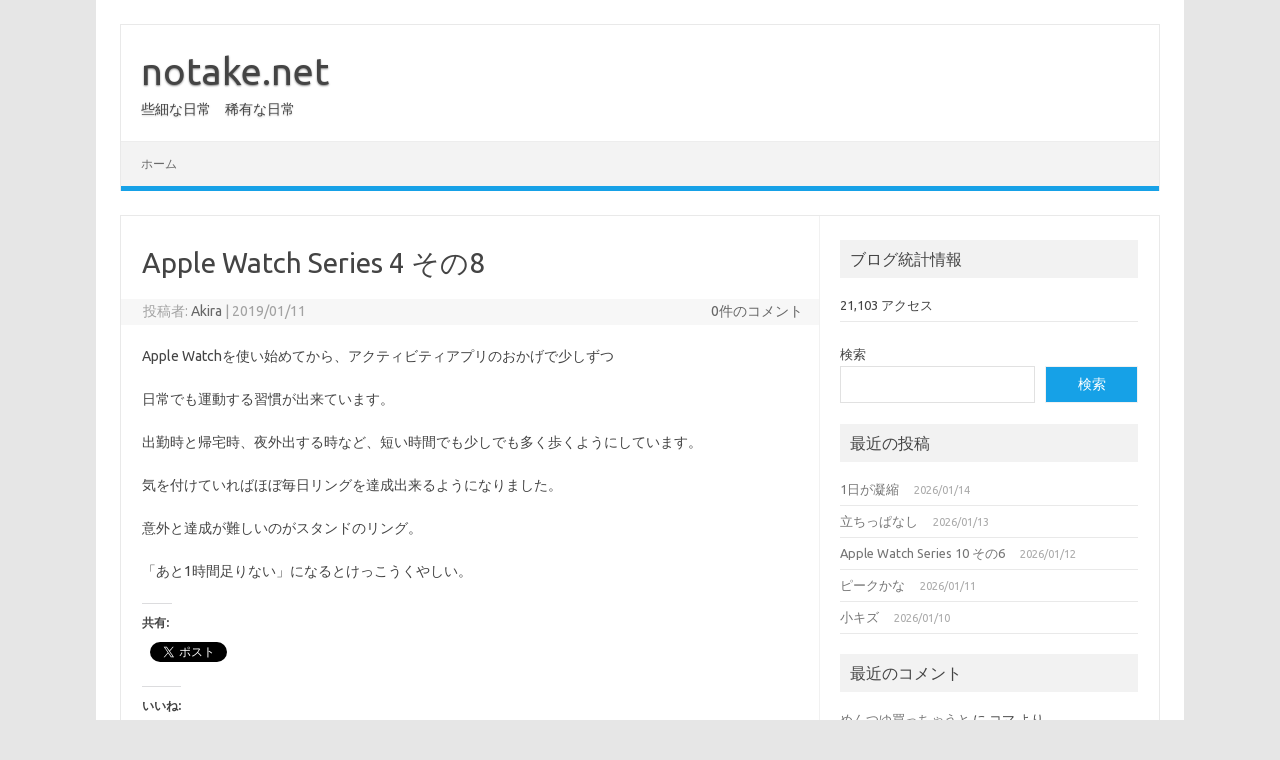

--- FILE ---
content_type: text/html; charset=UTF-8
request_url: https://notake.net/2019/01/7670/
body_size: 17251
content:
<!DOCTYPE html>
<!--[if IE 7]>
<html class="ie ie7" lang="ja">
<![endif]-->
<!--[if IE 8]>
<html class="ie ie8" lang="ja">
<![endif]-->
<!--[if !(IE 7) | !(IE 8)  ]><!-->
<html lang="ja">
<!--<![endif]-->
<head>
<meta charset="UTF-8">
<meta name="viewport" content="width=device-width, initial-scale=1">
<link rel="profile" href="https://gmpg.org/xfn/11">
<link rel="pingback" href="https://notake.net/wordpress/xmlrpc.php" />
<!--[if lt IE 9]>
<script data-jetpack-boost="ignore" src="https://notake.net/wordpress/wp-content/themes/iconic-one/js/html5.js" type="text/javascript"></script>
<![endif]-->
<style id="jetpack-boost-critical-css">@media all{#jp-relatedposts{display:none;padding-top:1em;margin:1em 0;position:relative;clear:both}.jp-relatedposts:after{content:"";display:block;clear:both}#jp-relatedposts h3.jp-relatedposts-headline{margin:0 0 1em 0;display:inline-block;float:left;font-size:9pt;font-weight:700;font-family:inherit}#jp-relatedposts h3.jp-relatedposts-headline em:before{content:"";display:block;width:100%;min-width:30px;border-top:1px solid #dcdcde;border-top:1px solid rgb(0 0 0/.2);margin-bottom:1em}#jp-relatedposts h3.jp-relatedposts-headline em{font-style:normal;font-weight:700}a,article,aside,body,caption,div,em,footer,form,h1,h3,header,html,iframe,label,li,nav,p,small,span,strong,table,tbody,td,th,thead,tr,ul{margin:0;padding:0;border:0;font-size:100%;vertical-align:baseline}body{line-height:1}ul{list-style:none}table{border-collapse:collapse;border-spacing:0}caption,td,th{font-weight:400;text-align:left}h1,h3{clear:both}html{overflow-y:scroll;font-size:100%;-webkit-text-size-adjust:100%;-ms-text-size-adjust:100%}article,aside,footer,header,nav{display:block}.io-title-description{display:inline-block;padding:20px;float:none}.io-title-description a{font-size:38px;font-weight:400;text-decoration:none;color:#444;line-height:1.4;text-shadow:.1px 1px 2px #888}.io-title-description .site-description{font-weight:400;line-height:1.7;font-size:14px;text-shadow:.1px 1px 2px #ccc}small{font-size:smaller}.clear:after,.wrapper:after{clear:both}.clear:after,.clear:before,.wrapper:after,.wrapper:before{display:table;content:""}.wrapper{border:1px solid #e9e9e9}button,input,textarea{border:1px solid #ccc;border-radius:0;font-family:inherit;margin-right:0;margin-bottom:7px;padding:8px 10px}button,input{line-height:normal}textarea{font-size:100%;overflow:auto;vertical-align:top}input[type=hidden]{border:0;border-radius:0;padding:0}iframe{max-width:100%}.site-content nav{border:1px solid #ededed;background:#f9f9f9;clear:both;line-height:2;margin-bottom:28px;overflow:hidden;padding:2%}.nav-next>a,.nav-previous a{color:#444;text-decoration:none}.nav-previous{float:left;padding-bottom:7px;width:50%}.nav-next{float:right;text-align:right;width:50%}.nav-single+.comments-area{margin:48px 0}html{font-size:90.5%}body{font-size:14px;font-family:Ubuntu,Helvetica,Arial,sans-serif;text-rendering:optimizeLegibility;color:#444}a{outline:0;color:#0b91ea;text-decoration:none}.entry-content a{text-decoration:underline}.screen-reader-text{border:0;clip:rect(1px,1px,1px,1px);clip-path:inset(50%);height:1px;margin:-1px;overflow:hidden;padding:0;position:absolute!important;width:1px;word-wrap:normal!important}.site{padding:0 24px;background-color:#fff}.site-content{margin:0 14px}.widget-area{margin-top:10px}.site-header{border-left:1px solid #e9e9e9;border-right:1px solid #e9e9e9;border-top:1px solid #e9e9e9;height:auto;margin-bottom:24px;text-align:left}.themonic-nav{text-align:center;float:left;width:100%}.themonic-nav li{font-size:12px;line-height:1.42857143;width:auto}.themonic-nav li a{padding:0 20px}.widget-area .widget{-webkit-hyphens:auto;-moz-hyphens:auto;hyphens:auto;margin-bottom:20px;line-height:1.4;word-wrap:break-word}.widget-area .widget-title{background:#f2f2f2;font-size:16px}.widget.widget_search{margin-bottom:14px}.widget-area .widget li{font-size:13px;line-height:1.646153846;border-bottom:1px solid #e9e9e9;padding:5px 0}.widget-area .widget p{margin-bottom:12px;padding:8px 10px}.widget-area .widget a{color:#757575;text-decoration:none;font-size:98%}.entry-meta{clear:both}.entry-header{margin-bottom:20px}.entry-header .entry-title{font-size:28px;line-height:1.2;font-weight:400;margin-bottom:20px}.entry-meta a{color:#757575}.entry-content{line-height:1.7}.entry-content h3{margin:24px 0;line-height:1.7}.entry-content h3{font-size:16px;line-height:1.8}.entry-content p{margin:20px 0;line-height:1.7}.entry-content ul{margin:0 0 24px;line-height:1.7}.entry-content ul{list-style:square outside}.entry-content li{margin:0 0 0 36px}.site-content article{border-bottom:2px double #f3f3f3;margin-bottom:28px;padding-bottom:24px;word-wrap:break-word;-webkit-hyphens:auto;-moz-hyphens:auto;hyphens:auto}footer.entry-meta{margin-top:24px;font-size:13px;line-height:1.846153846;color:#757575}.entry-meta>span a{color:#333;padding:2px;text-decoration:none}#respond{margin-top:48px}#respond h3#reply-title{font-size:16px;line-height:1.5}#respond h3#reply-title #cancel-comment-reply-link{margin-left:10px;font-weight:400;font-size:12px}#respond form{margin:24px 0}#respond form p{margin:11px 0}#respond form label{display:block;line-height:1.714285714}#respond form input[type=text],#respond form textarea{-moz-box-sizing:border-box;box-sizing:border-box;font-size:12px;line-height:1.714285714;padding:10px;width:100%}.required{color:red}.widget_recent_entries .post-date{color:#aaa;font-size:11px;margin-left:12px}#wp-calendar{margin:0;width:100%;font-size:13px;line-height:1.846153846;color:#686868}#wp-calendar caption,#wp-calendar td,#wp-calendar th{text-align:left}.widget_search label{display:block;font-size:13px;line-height:1.846153846}.below-title-meta{background:#f7f7f7;padding-bottom:26px;color:#a2a2a2;line-height:1.8;width:106.3%;margin-left:-3.1%}.below-title-meta a{color:#666;text-decoration:none}.adt{float:left;padding-left:22px}.adt-comment{float:right;padding-right:16px}#calendar_wrap{padding:15px;border:1px solid #f1f1f1;font-family:arial,ubuntu}#wp-calendar caption{font-weight:700}#calendar_wrap a{color:#09f}#wp-calendar td{border:1px solid #f1f1f1;display:table-cell;text-align:center}#wp-calendar tr{border:1px solid #f1f1f1}#wp-calendar th{font-weight:700;text-align:center;padding:5px 0}#wp-calendar thead{background:#f7f7f7}.menu-toggle{display:block;margin:0}@media screen and (min-width:768px){.menu-toggle{display:none}.themonic-nav ul{display:flex}}@media screen and (max-width:768px){.themonic-nav{display:block;width:100%}.themonic-nav ul{display:none;list-style:none;margin:0;padding-left:0}.themonic-nav li{position:relative}.themonic-nav a{display:block;text-decoration:none}.site{padding:0}.site-header{text-align:center;height:auto;border:none;margin-bottom:0}.link-comments{display:none}.entry-header .entry-title{margin-top:20px}.wrapper{border:none}}@media screen and (max-width:420px){.site-header{height:auto;border:none}.entry-header .entry-title{font-size:20px}}@media screen and (min-width:768px){.site{margin:0 auto;max-width:1040px;padding-top:24px}.site-content{border-right:1px solid #f1f1f1;float:left;margin:0 1%;padding:30px 2%0 1%;width:63.2%}.widget-area{float:right;margin:24px 0;padding:0 2%0 0;width:28.7%}.themonic-nav ul.nav-menu{background:none repeat scroll 0 0#f3f3f3;border-bottom:5px solid #16a1e7;border-top:1px solid #ededed;display:inline-block!important;font-size:0;text-align:left;width:100%}.themonic-nav ul{margin:0;text-indent:0}.themonic-nav li,.themonic-nav li a{display:inline-block;text-decoration:none}.themonic-nav li a{border-bottom:0;color:#6a6a6a;line-height:3.692307692;padding:0 20px;text-transform:uppercase;white-space:nowrap}.themonic-nav li{position:relative}.entry-header .entry-title{font-size:28px;margin-bottom:20px}#respond form input[type=text]{width:46.333333333%}}@media screen and (min-width:960px){body{background-color:#e6e6e6}body .site{padding:24px 24px 0;margin-bottom:24px}}@media screen and (max-width:767px){label.iomenu{width:auto;display:block;margin-top:-26px}.iolines{width:30px;height:3px;background-color:#fff;margin:5px 0}.themonic-nav ul{position:absolute;width:100%;background:linear-gradient(90deg,rgb(100 102 105/96%) 0,#5c6871 35%,rgb(69 79 76/97%) 100%)}button.menu-toggle{width:100%;background:#333;color:#fff;border:none;line-height:2}.themonic-nav li a{padding:0 20px;font-size:14px;padding:5px;border-bottom:1px solid #333;color:#fff;line-height:2}.site-header{margin-bottom:0}.themonic-nav{height:auto}.wrapper{width:100%}.io-title-description{margin:12px 0;padding:0}.themonic-nav{margin:20px 0}}@media screen and (max-width:440px){.site{padding:0}.widget-area{padding:0 10px}.entry-header{margin-bottom:10px}.entry-header .entry-title{margin-bottom:10px}.below-title-meta{width:108.2%;margin-left:-4.1%}.io-title-description .site-description{padding:0 12px;display:inline-block}}.wp-block-search__button{background:#1021a3;border:none;color:#fff;font-family:inherit;font-size:inherit;line-height:inherit;margin-left:0;padding:.375em .625em;word-break:normal}.wp-block-search__inside-wrapper{display:flex;flex:auto;flex-wrap:nowrap;max-width:100%}.wp-block-search__input{border:1px solid #e1e1e1;flex-grow:1;font-family:inherit;font-size:inherit;line-height:inherit;min-width:3em;padding:8px}.wp-block-search__button{background:#16a1e7;border:1px solid #f1f1f1;color:#fff;font-family:inherit;font-size:inherit;line-height:inherit;margin-left:-.1em;padding:.375em .625em;word-break:normal;width:35%}@media screen and (max-width:1040px) and (min-width:768px){.wp-block-search__button{width:46%;font-size:12px}}#content div.sharedaddy,#main div.sharedaddy,div.sharedaddy{clear:both}div.sharedaddy h3.sd-title{margin:0 0 1em 0;display:inline-block;line-height:1.2;font-size:9pt;font-weight:700}div.sharedaddy h3.sd-title:before{content:"";display:block;width:100%;min-width:30px;border-top:1px solid #dcdcde;margin-bottom:1em}div.jetpack-likes-widget-wrapper{width:100%;min-height:50px;position:relative}div.jetpack-likes-widget-wrapper .sd-link-color{font-size:12px}#likes-other-gravatars{display:none;position:absolute;padding:10px 10px 12px 10px;background-color:#2e4453;border-width:0;box-shadow:0 0 10px #2e4453;box-shadow:0 0 10px rgb(46 68 83/.6);min-width:130px;z-index:1000}#likes-other-gravatars.wpl-new-layout{display:none;position:absolute;padding:9px 12px 10px 12px;background-color:#fff;border:solid 1px #dcdcde;border-radius:4px;box-shadow:none;min-width:220px;max-height:240px;height:auto;overflow:auto;z-index:1000}#likes-other-gravatars *{line-height:normal}#likes-other-gravatars .likes-text{color:#fff;font-size:12px;padding-bottom:8px}#likes-other-gravatars.wpl-new-layout .likes-text{color:#101517;font-size:12px;font-weight:500;padding-bottom:8px}#likes-other-gravatars ul{margin:0;padding:0;text-indent:0;list-style-type:none}#likes-other-gravatars ul.wpl-avatars{overflow:auto;display:block;max-height:190px}.post-likes-widget-placeholder{margin:0;border-width:0;position:relative}.post-likes-widget-placeholder .button{display:none}.post-likes-widget-placeholder .loading{color:#999;font-size:12px}.screen-reader-text{border:0;clip:rect(1px,1px,1px,1px);clip-path:inset(50%);height:1px;margin:-1px;overflow:hidden;padding:0;position:absolute!important;width:1px;word-wrap:normal!important}#content div.sharedaddy,#main div.sharedaddy,div.sharedaddy{clear:both}div.sharedaddy h3.sd-title{margin:0 0 1em 0;display:inline-block;line-height:1.2;font-size:9pt;font-weight:700}.sd-sharing{margin-bottom:1em}.sd-content ul{padding:0!important;margin:0!important;list-style:none!important}.sd-content ul li{display:inline-block}.sd-content ul li{margin:0 8px 12px 0;padding:0}.sd-social-official .sd-content ul{display:flex;flex-wrap:wrap}.sd-social-official .sd-content ul:after{content:".";display:block;height:0;clear:both;visibility:hidden}.sd-social-official .sd-content ul>li{display:flex;max-height:18px}}@media all{ul{box-sizing:border-box}.wp-block-search__button{margin-left:10px;word-break:normal}:where(.wp-block-search__button){border:1px solid #ccc;padding:6px 10px}.wp-block-search__inside-wrapper{display:flex;flex:auto;flex-wrap:nowrap;max-width:100%}.wp-block-search__label{width:100%}.wp-block-search__input{appearance:none;border:1px solid #949494;flex-grow:1;margin-left:0;margin-right:0;min-width:3rem;padding:8px;text-decoration:unset!important}:where(.wp-block-search__input){font-family:inherit;font-size:inherit;font-style:inherit;font-weight:inherit;letter-spacing:inherit;line-height:inherit;text-transform:inherit}.entry-content{counter-reset:footnotes}.screen-reader-text{border:0;clip:rect(1px,1px,1px,1px);clip-path:inset(50%);height:1px;margin:-1px;overflow:hidden;padding:0;position:absolute;width:1px;word-wrap:normal!important}}</style><title>Apple Watch Series 4 その8 &#8211; notake.net</title>
<meta name='robots' content='max-image-preview:large' />
<!-- Jetpack Site Verification Tags -->
<meta name="google-site-verification" content="gskoYhZYc9N3liEVSqmzU9c0x9SX8T41k9mvmkBx3x4" />
<link rel='dns-prefetch' href='//stats.wp.com' />
<link rel='dns-prefetch' href='//fonts.googleapis.com' />
<link rel='dns-prefetch' href='//v0.wordpress.com' />
<link rel='dns-prefetch' href='//widgets.wp.com' />
<link rel='dns-prefetch' href='//s0.wp.com' />
<link rel='dns-prefetch' href='//0.gravatar.com' />
<link rel='dns-prefetch' href='//1.gravatar.com' />
<link rel='dns-prefetch' href='//2.gravatar.com' />
<link rel='preconnect' href='//i0.wp.com' />
<link rel='preconnect' href='//c0.wp.com' />
<link rel="alternate" type="application/rss+xml" title="notake.net &raquo; フィード" href="https://notake.net/feed/" />
<link rel="alternate" type="application/rss+xml" title="notake.net &raquo; コメントフィード" href="https://notake.net/comments/feed/" />
<link rel="alternate" type="application/rss+xml" title="notake.net &raquo; Apple Watch Series 4 その8 のコメントのフィード" href="https://notake.net/2019/01/7670/feed/" />
<link rel="alternate" title="oEmbed (JSON)" type="application/json+oembed" href="https://notake.net/wp-json/oembed/1.0/embed?url=https%3A%2F%2Fnotake.net%2F2019%2F01%2F7670%2F" />
<link rel="alternate" title="oEmbed (XML)" type="text/xml+oembed" href="https://notake.net/wp-json/oembed/1.0/embed?url=https%3A%2F%2Fnotake.net%2F2019%2F01%2F7670%2F&#038;format=xml" />
<noscript><link rel='stylesheet' id='all-css-4e2fcafa2dd6f908d990e97b8afaa755' href='https://notake.net/wordpress/wp-content/boost-cache/static/a8a00c84d4.min.css' type='text/css' media='all' /></noscript><link data-media="all" onload="this.media=this.dataset.media; delete this.dataset.media; this.removeAttribute( &apos;onload&apos; );" rel='stylesheet' id='all-css-4e2fcafa2dd6f908d990e97b8afaa755' href='https://notake.net/wordpress/wp-content/boost-cache/static/a8a00c84d4.min.css' type='text/css' media="not all" />
<style id='wp-img-auto-sizes-contain-inline-css'>
img:is([sizes=auto i],[sizes^="auto," i]){contain-intrinsic-size:3000px 1500px}
/*# sourceURL=wp-img-auto-sizes-contain-inline-css */
</style>
<style id='wp-emoji-styles-inline-css'>

	img.wp-smiley, img.emoji {
		display: inline !important;
		border: none !important;
		box-shadow: none !important;
		height: 1em !important;
		width: 1em !important;
		margin: 0 0.07em !important;
		vertical-align: -0.1em !important;
		background: none !important;
		padding: 0 !important;
	}
/*# sourceURL=wp-emoji-styles-inline-css */
</style>
<style id='wp-block-library-inline-css'>
:root{--wp-block-synced-color:#7a00df;--wp-block-synced-color--rgb:122,0,223;--wp-bound-block-color:var(--wp-block-synced-color);--wp-editor-canvas-background:#ddd;--wp-admin-theme-color:#007cba;--wp-admin-theme-color--rgb:0,124,186;--wp-admin-theme-color-darker-10:#006ba1;--wp-admin-theme-color-darker-10--rgb:0,107,160.5;--wp-admin-theme-color-darker-20:#005a87;--wp-admin-theme-color-darker-20--rgb:0,90,135;--wp-admin-border-width-focus:2px}@media (min-resolution:192dpi){:root{--wp-admin-border-width-focus:1.5px}}.wp-element-button{cursor:pointer}:root .has-very-light-gray-background-color{background-color:#eee}:root .has-very-dark-gray-background-color{background-color:#313131}:root .has-very-light-gray-color{color:#eee}:root .has-very-dark-gray-color{color:#313131}:root .has-vivid-green-cyan-to-vivid-cyan-blue-gradient-background{background:linear-gradient(135deg,#00d084,#0693e3)}:root .has-purple-crush-gradient-background{background:linear-gradient(135deg,#34e2e4,#4721fb 50%,#ab1dfe)}:root .has-hazy-dawn-gradient-background{background:linear-gradient(135deg,#faaca8,#dad0ec)}:root .has-subdued-olive-gradient-background{background:linear-gradient(135deg,#fafae1,#67a671)}:root .has-atomic-cream-gradient-background{background:linear-gradient(135deg,#fdd79a,#004a59)}:root .has-nightshade-gradient-background{background:linear-gradient(135deg,#330968,#31cdcf)}:root .has-midnight-gradient-background{background:linear-gradient(135deg,#020381,#2874fc)}:root{--wp--preset--font-size--normal:16px;--wp--preset--font-size--huge:42px}.has-regular-font-size{font-size:1em}.has-larger-font-size{font-size:2.625em}.has-normal-font-size{font-size:var(--wp--preset--font-size--normal)}.has-huge-font-size{font-size:var(--wp--preset--font-size--huge)}.has-text-align-center{text-align:center}.has-text-align-left{text-align:left}.has-text-align-right{text-align:right}.has-fit-text{white-space:nowrap!important}#end-resizable-editor-section{display:none}.aligncenter{clear:both}.items-justified-left{justify-content:flex-start}.items-justified-center{justify-content:center}.items-justified-right{justify-content:flex-end}.items-justified-space-between{justify-content:space-between}.screen-reader-text{border:0;clip-path:inset(50%);height:1px;margin:-1px;overflow:hidden;padding:0;position:absolute;width:1px;word-wrap:normal!important}.screen-reader-text:focus{background-color:#ddd;clip-path:none;color:#444;display:block;font-size:1em;height:auto;left:5px;line-height:normal;padding:15px 23px 14px;text-decoration:none;top:5px;width:auto;z-index:100000}html :where(.has-border-color){border-style:solid}html :where([style*=border-top-color]){border-top-style:solid}html :where([style*=border-right-color]){border-right-style:solid}html :where([style*=border-bottom-color]){border-bottom-style:solid}html :where([style*=border-left-color]){border-left-style:solid}html :where([style*=border-width]){border-style:solid}html :where([style*=border-top-width]){border-top-style:solid}html :where([style*=border-right-width]){border-right-style:solid}html :where([style*=border-bottom-width]){border-bottom-style:solid}html :where([style*=border-left-width]){border-left-style:solid}html :where(img[class*=wp-image-]){height:auto;max-width:100%}:where(figure){margin:0 0 1em}html :where(.is-position-sticky){--wp-admin--admin-bar--position-offset:var(--wp-admin--admin-bar--height,0px)}@media screen and (max-width:600px){html :where(.is-position-sticky){--wp-admin--admin-bar--position-offset:0px}}

/*# sourceURL=wp-block-library-inline-css */
</style><style id='wp-block-search-inline-css'>
.wp-block-search__button{margin-left:10px;word-break:normal}.wp-block-search__button.has-icon{line-height:0}.wp-block-search__button svg{height:1.25em;min-height:24px;min-width:24px;width:1.25em;fill:currentColor;vertical-align:text-bottom}:where(.wp-block-search__button){border:1px solid #ccc;padding:6px 10px}.wp-block-search__inside-wrapper{display:flex;flex:auto;flex-wrap:nowrap;max-width:100%}.wp-block-search__label{width:100%}.wp-block-search.wp-block-search__button-only .wp-block-search__button{box-sizing:border-box;display:flex;flex-shrink:0;justify-content:center;margin-left:0;max-width:100%}.wp-block-search.wp-block-search__button-only .wp-block-search__inside-wrapper{min-width:0!important;transition-property:width}.wp-block-search.wp-block-search__button-only .wp-block-search__input{flex-basis:100%;transition-duration:.3s}.wp-block-search.wp-block-search__button-only.wp-block-search__searchfield-hidden,.wp-block-search.wp-block-search__button-only.wp-block-search__searchfield-hidden .wp-block-search__inside-wrapper{overflow:hidden}.wp-block-search.wp-block-search__button-only.wp-block-search__searchfield-hidden .wp-block-search__input{border-left-width:0!important;border-right-width:0!important;flex-basis:0;flex-grow:0;margin:0;min-width:0!important;padding-left:0!important;padding-right:0!important;width:0!important}:where(.wp-block-search__input){appearance:none;border:1px solid #949494;flex-grow:1;font-family:inherit;font-size:inherit;font-style:inherit;font-weight:inherit;letter-spacing:inherit;line-height:inherit;margin-left:0;margin-right:0;min-width:3rem;padding:8px;text-decoration:unset!important;text-transform:inherit}:where(.wp-block-search__button-inside .wp-block-search__inside-wrapper){background-color:#fff;border:1px solid #949494;box-sizing:border-box;padding:4px}:where(.wp-block-search__button-inside .wp-block-search__inside-wrapper) .wp-block-search__input{border:none;border-radius:0;padding:0 4px}:where(.wp-block-search__button-inside .wp-block-search__inside-wrapper) .wp-block-search__input:focus{outline:none}:where(.wp-block-search__button-inside .wp-block-search__inside-wrapper) :where(.wp-block-search__button){padding:4px 8px}.wp-block-search.aligncenter .wp-block-search__inside-wrapper{margin:auto}.wp-block[data-align=right] .wp-block-search.wp-block-search__button-only .wp-block-search__inside-wrapper{float:right}
/*# sourceURL=https://notake.net/wordpress/wp-includes/blocks/search/style.min.css */
</style>
<style id='wp-block-paragraph-inline-css'>
.is-small-text{font-size:.875em}.is-regular-text{font-size:1em}.is-large-text{font-size:2.25em}.is-larger-text{font-size:3em}.has-drop-cap:not(:focus):first-letter{float:left;font-size:8.4em;font-style:normal;font-weight:100;line-height:.68;margin:.05em .1em 0 0;text-transform:uppercase}body.rtl .has-drop-cap:not(:focus):first-letter{float:none;margin-left:.1em}p.has-drop-cap.has-background{overflow:hidden}:root :where(p.has-background){padding:1.25em 2.375em}:where(p.has-text-color:not(.has-link-color)) a{color:inherit}p.has-text-align-left[style*="writing-mode:vertical-lr"],p.has-text-align-right[style*="writing-mode:vertical-rl"]{rotate:180deg}
/*# sourceURL=https://notake.net/wordpress/wp-includes/blocks/paragraph/style.min.css */
</style>
<style id='global-styles-inline-css'>
:root{--wp--preset--aspect-ratio--square: 1;--wp--preset--aspect-ratio--4-3: 4/3;--wp--preset--aspect-ratio--3-4: 3/4;--wp--preset--aspect-ratio--3-2: 3/2;--wp--preset--aspect-ratio--2-3: 2/3;--wp--preset--aspect-ratio--16-9: 16/9;--wp--preset--aspect-ratio--9-16: 9/16;--wp--preset--color--black: #000000;--wp--preset--color--cyan-bluish-gray: #abb8c3;--wp--preset--color--white: #ffffff;--wp--preset--color--pale-pink: #f78da7;--wp--preset--color--vivid-red: #cf2e2e;--wp--preset--color--luminous-vivid-orange: #ff6900;--wp--preset--color--luminous-vivid-amber: #fcb900;--wp--preset--color--light-green-cyan: #7bdcb5;--wp--preset--color--vivid-green-cyan: #00d084;--wp--preset--color--pale-cyan-blue: #8ed1fc;--wp--preset--color--vivid-cyan-blue: #0693e3;--wp--preset--color--vivid-purple: #9b51e0;--wp--preset--gradient--vivid-cyan-blue-to-vivid-purple: linear-gradient(135deg,rgb(6,147,227) 0%,rgb(155,81,224) 100%);--wp--preset--gradient--light-green-cyan-to-vivid-green-cyan: linear-gradient(135deg,rgb(122,220,180) 0%,rgb(0,208,130) 100%);--wp--preset--gradient--luminous-vivid-amber-to-luminous-vivid-orange: linear-gradient(135deg,rgb(252,185,0) 0%,rgb(255,105,0) 100%);--wp--preset--gradient--luminous-vivid-orange-to-vivid-red: linear-gradient(135deg,rgb(255,105,0) 0%,rgb(207,46,46) 100%);--wp--preset--gradient--very-light-gray-to-cyan-bluish-gray: linear-gradient(135deg,rgb(238,238,238) 0%,rgb(169,184,195) 100%);--wp--preset--gradient--cool-to-warm-spectrum: linear-gradient(135deg,rgb(74,234,220) 0%,rgb(151,120,209) 20%,rgb(207,42,186) 40%,rgb(238,44,130) 60%,rgb(251,105,98) 80%,rgb(254,248,76) 100%);--wp--preset--gradient--blush-light-purple: linear-gradient(135deg,rgb(255,206,236) 0%,rgb(152,150,240) 100%);--wp--preset--gradient--blush-bordeaux: linear-gradient(135deg,rgb(254,205,165) 0%,rgb(254,45,45) 50%,rgb(107,0,62) 100%);--wp--preset--gradient--luminous-dusk: linear-gradient(135deg,rgb(255,203,112) 0%,rgb(199,81,192) 50%,rgb(65,88,208) 100%);--wp--preset--gradient--pale-ocean: linear-gradient(135deg,rgb(255,245,203) 0%,rgb(182,227,212) 50%,rgb(51,167,181) 100%);--wp--preset--gradient--electric-grass: linear-gradient(135deg,rgb(202,248,128) 0%,rgb(113,206,126) 100%);--wp--preset--gradient--midnight: linear-gradient(135deg,rgb(2,3,129) 0%,rgb(40,116,252) 100%);--wp--preset--font-size--small: 13px;--wp--preset--font-size--medium: 20px;--wp--preset--font-size--large: 36px;--wp--preset--font-size--x-large: 42px;--wp--preset--spacing--20: 0.44rem;--wp--preset--spacing--30: 0.67rem;--wp--preset--spacing--40: 1rem;--wp--preset--spacing--50: 1.5rem;--wp--preset--spacing--60: 2.25rem;--wp--preset--spacing--70: 3.38rem;--wp--preset--spacing--80: 5.06rem;--wp--preset--shadow--natural: 6px 6px 9px rgba(0, 0, 0, 0.2);--wp--preset--shadow--deep: 12px 12px 50px rgba(0, 0, 0, 0.4);--wp--preset--shadow--sharp: 6px 6px 0px rgba(0, 0, 0, 0.2);--wp--preset--shadow--outlined: 6px 6px 0px -3px rgb(255, 255, 255), 6px 6px rgb(0, 0, 0);--wp--preset--shadow--crisp: 6px 6px 0px rgb(0, 0, 0);}:where(.is-layout-flex){gap: 0.5em;}:where(.is-layout-grid){gap: 0.5em;}body .is-layout-flex{display: flex;}.is-layout-flex{flex-wrap: wrap;align-items: center;}.is-layout-flex > :is(*, div){margin: 0;}body .is-layout-grid{display: grid;}.is-layout-grid > :is(*, div){margin: 0;}:where(.wp-block-columns.is-layout-flex){gap: 2em;}:where(.wp-block-columns.is-layout-grid){gap: 2em;}:where(.wp-block-post-template.is-layout-flex){gap: 1.25em;}:where(.wp-block-post-template.is-layout-grid){gap: 1.25em;}.has-black-color{color: var(--wp--preset--color--black) !important;}.has-cyan-bluish-gray-color{color: var(--wp--preset--color--cyan-bluish-gray) !important;}.has-white-color{color: var(--wp--preset--color--white) !important;}.has-pale-pink-color{color: var(--wp--preset--color--pale-pink) !important;}.has-vivid-red-color{color: var(--wp--preset--color--vivid-red) !important;}.has-luminous-vivid-orange-color{color: var(--wp--preset--color--luminous-vivid-orange) !important;}.has-luminous-vivid-amber-color{color: var(--wp--preset--color--luminous-vivid-amber) !important;}.has-light-green-cyan-color{color: var(--wp--preset--color--light-green-cyan) !important;}.has-vivid-green-cyan-color{color: var(--wp--preset--color--vivid-green-cyan) !important;}.has-pale-cyan-blue-color{color: var(--wp--preset--color--pale-cyan-blue) !important;}.has-vivid-cyan-blue-color{color: var(--wp--preset--color--vivid-cyan-blue) !important;}.has-vivid-purple-color{color: var(--wp--preset--color--vivid-purple) !important;}.has-black-background-color{background-color: var(--wp--preset--color--black) !important;}.has-cyan-bluish-gray-background-color{background-color: var(--wp--preset--color--cyan-bluish-gray) !important;}.has-white-background-color{background-color: var(--wp--preset--color--white) !important;}.has-pale-pink-background-color{background-color: var(--wp--preset--color--pale-pink) !important;}.has-vivid-red-background-color{background-color: var(--wp--preset--color--vivid-red) !important;}.has-luminous-vivid-orange-background-color{background-color: var(--wp--preset--color--luminous-vivid-orange) !important;}.has-luminous-vivid-amber-background-color{background-color: var(--wp--preset--color--luminous-vivid-amber) !important;}.has-light-green-cyan-background-color{background-color: var(--wp--preset--color--light-green-cyan) !important;}.has-vivid-green-cyan-background-color{background-color: var(--wp--preset--color--vivid-green-cyan) !important;}.has-pale-cyan-blue-background-color{background-color: var(--wp--preset--color--pale-cyan-blue) !important;}.has-vivid-cyan-blue-background-color{background-color: var(--wp--preset--color--vivid-cyan-blue) !important;}.has-vivid-purple-background-color{background-color: var(--wp--preset--color--vivid-purple) !important;}.has-black-border-color{border-color: var(--wp--preset--color--black) !important;}.has-cyan-bluish-gray-border-color{border-color: var(--wp--preset--color--cyan-bluish-gray) !important;}.has-white-border-color{border-color: var(--wp--preset--color--white) !important;}.has-pale-pink-border-color{border-color: var(--wp--preset--color--pale-pink) !important;}.has-vivid-red-border-color{border-color: var(--wp--preset--color--vivid-red) !important;}.has-luminous-vivid-orange-border-color{border-color: var(--wp--preset--color--luminous-vivid-orange) !important;}.has-luminous-vivid-amber-border-color{border-color: var(--wp--preset--color--luminous-vivid-amber) !important;}.has-light-green-cyan-border-color{border-color: var(--wp--preset--color--light-green-cyan) !important;}.has-vivid-green-cyan-border-color{border-color: var(--wp--preset--color--vivid-green-cyan) !important;}.has-pale-cyan-blue-border-color{border-color: var(--wp--preset--color--pale-cyan-blue) !important;}.has-vivid-cyan-blue-border-color{border-color: var(--wp--preset--color--vivid-cyan-blue) !important;}.has-vivid-purple-border-color{border-color: var(--wp--preset--color--vivid-purple) !important;}.has-vivid-cyan-blue-to-vivid-purple-gradient-background{background: var(--wp--preset--gradient--vivid-cyan-blue-to-vivid-purple) !important;}.has-light-green-cyan-to-vivid-green-cyan-gradient-background{background: var(--wp--preset--gradient--light-green-cyan-to-vivid-green-cyan) !important;}.has-luminous-vivid-amber-to-luminous-vivid-orange-gradient-background{background: var(--wp--preset--gradient--luminous-vivid-amber-to-luminous-vivid-orange) !important;}.has-luminous-vivid-orange-to-vivid-red-gradient-background{background: var(--wp--preset--gradient--luminous-vivid-orange-to-vivid-red) !important;}.has-very-light-gray-to-cyan-bluish-gray-gradient-background{background: var(--wp--preset--gradient--very-light-gray-to-cyan-bluish-gray) !important;}.has-cool-to-warm-spectrum-gradient-background{background: var(--wp--preset--gradient--cool-to-warm-spectrum) !important;}.has-blush-light-purple-gradient-background{background: var(--wp--preset--gradient--blush-light-purple) !important;}.has-blush-bordeaux-gradient-background{background: var(--wp--preset--gradient--blush-bordeaux) !important;}.has-luminous-dusk-gradient-background{background: var(--wp--preset--gradient--luminous-dusk) !important;}.has-pale-ocean-gradient-background{background: var(--wp--preset--gradient--pale-ocean) !important;}.has-electric-grass-gradient-background{background: var(--wp--preset--gradient--electric-grass) !important;}.has-midnight-gradient-background{background: var(--wp--preset--gradient--midnight) !important;}.has-small-font-size{font-size: var(--wp--preset--font-size--small) !important;}.has-medium-font-size{font-size: var(--wp--preset--font-size--medium) !important;}.has-large-font-size{font-size: var(--wp--preset--font-size--large) !important;}.has-x-large-font-size{font-size: var(--wp--preset--font-size--x-large) !important;}
/*# sourceURL=global-styles-inline-css */
</style>

<style id='classic-theme-styles-inline-css'>
/*! This file is auto-generated */
.wp-block-button__link{color:#fff;background-color:#32373c;border-radius:9999px;box-shadow:none;text-decoration:none;padding:calc(.667em + 2px) calc(1.333em + 2px);font-size:1.125em}.wp-block-file__button{background:#32373c;color:#fff;text-decoration:none}
/*# sourceURL=/wp-includes/css/classic-themes.min.css */
</style>
<noscript><link rel='stylesheet' id='themonic-fonts-css' href='https://fonts.googleapis.com/css?family=Ubuntu%3A400%2C700&#038;subset=latin%2Clatin-ext' media='all' />
</noscript><link data-media="all" onload="this.media=this.dataset.media; delete this.dataset.media; this.removeAttribute( &apos;onload&apos; );" rel='stylesheet' id='themonic-fonts-css' href='https://fonts.googleapis.com/css?family=Ubuntu%3A400%2C700&#038;subset=latin%2Clatin-ext' media="not all" />
<noscript><link rel='stylesheet' id='dashicons-css' href='https://notake.net/wordpress/wp-includes/css/dashicons.min.css?ver=daf87a1c4e1829afe8fd03f8fb70b826' media='all' />
</noscript><link data-media="all" onload="this.media=this.dataset.media; delete this.dataset.media; this.removeAttribute( &apos;onload&apos; );" rel='stylesheet' id='dashicons-css' href='https://notake.net/wordpress/wp-includes/css/dashicons.min.css?ver=daf87a1c4e1829afe8fd03f8fb70b826' media="not all" />
<link rel='preload' as='font'  id='wpzoom-social-icons-font-academicons-woff2-css' href='https://notake.net/wordpress/wp-content/plugins/social-icons-widget-by-wpzoom/assets/font/academicons.woff2?v=1.9.2' type='font/woff2' crossorigin />
<link rel='preload' as='font'  id='wpzoom-social-icons-font-fontawesome-3-woff2-css' href='https://notake.net/wordpress/wp-content/plugins/social-icons-widget-by-wpzoom/assets/font/fontawesome-webfont.woff2?v=4.7.0' type='font/woff2' crossorigin />
<link rel='preload' as='font'  id='wpzoom-social-icons-font-genericons-woff-css' href='https://notake.net/wordpress/wp-content/plugins/social-icons-widget-by-wpzoom/assets/font/Genericons.woff' type='font/woff' crossorigin />
<link rel='preload' as='font'  id='wpzoom-social-icons-font-socicon-woff2-css' href='https://notake.net/wordpress/wp-content/plugins/social-icons-widget-by-wpzoom/assets/font/socicon.woff2?v=4.5.4' type='font/woff2' crossorigin />


<script data-jetpack-boost="ignore" type="text/javascript" src="https://notake.net/wordpress/wp-includes/js/jquery/jquery.min.js?ver=3.7.1" id="jquery-core-js"></script>

<link rel="https://api.w.org/" href="https://notake.net/wp-json/" /><link rel="alternate" title="JSON" type="application/json" href="https://notake.net/wp-json/wp/v2/posts/7670" /><link rel="EditURI" type="application/rsd+xml" title="RSD" href="https://notake.net/wordpress/xmlrpc.php?rsd" />
<link rel="canonical" href="https://notake.net/2019/01/7670/" />
	<style>img#wpstats{display:none}</style>
		<style type="text/css">.recentcomments a{display:inline !important;padding:0 !important;margin:0 !important;}</style><meta name="description" content="Apple Watchを使い始めてから、アクティビティアプリのおかげで少しずつ 日常でも運動する習慣が出来てい&hellip;" />

<!-- Jetpack Open Graph Tags -->
<meta property="og:type" content="article" />
<meta property="og:title" content="Apple Watch Series 4 その8" />
<meta property="og:url" content="https://notake.net/2019/01/7670/" />
<meta property="og:description" content="Apple Watchを使い始めてから、アクティビティアプリのおかげで少しずつ 日常でも運動する習慣が出来てい&hellip;" />
<meta property="article:published_time" content="2019-01-11T13:39:01+00:00" />
<meta property="article:modified_time" content="2019-01-12T13:59:42+00:00" />
<meta property="og:site_name" content="notake.net" />
<meta property="og:image" content="https://s0.wp.com/i/blank.jpg" />
<meta property="og:image:width" content="200" />
<meta property="og:image:height" content="200" />
<meta property="og:image:alt" content="" />
<meta property="og:locale" content="ja_JP" />
<meta name="twitter:site" content="@a_notake" />
<meta name="twitter:text:title" content="Apple Watch Series 4 その8" />
<meta name="twitter:card" content="summary" />

<!-- End Jetpack Open Graph Tags -->
</head>
<body data-rsssl=1 class="wp-singular post-template-default single single-post postid-7670 single-format-standard wp-theme-iconic-one custom-font-enabled single-author">
<div id="page" class="site">
	<a class="skip-link screen-reader-text" href="#main" title="コンテンツへスキップ">コンテンツへスキップ</a>
	<header id="masthead" class="site-header" role="banner">
					<div class="io-title-description">
			<a href="https://notake.net/" title="notake.net" rel="home">notake.net</a>
				<br .../> 
								 <div class="site-description">些細な日常　稀有な日常</div>
						</div>
			
		
		<nav id="site-navigation" class="themonic-nav" role="navigation">
		<button class="menu-toggle" aria-controls="menu-top" aria-expanded="false">Menu<label class="iomenu">
  <div class="iolines"></div>
  <div class="iolines"></div>
  <div class="iolines"></div>
</label></button>
			<ul id="menu-top" class="nav-menu"><li ><a href="https://notake.net/">ホーム</a></li></ul>
		</nav><!-- #site-navigation -->
		<div class="clear"></div>
	</header><!-- #masthead -->
<div id="main" class="wrapper">	<div id="primary" class="site-content">
		<div id="content" role="main">

			
				
	<article id="post-7670" class="post-7670 post type-post status-publish format-standard hentry category-digitalgadget">
				<header class="entry-header">
						<h1 class="entry-title">Apple Watch Series 4 その8</h1>
									
		<div class="below-title-meta">
		<div class="adt">
		投稿者:        <span class="vcard author">
			<span class="fn"><a href="https://notake.net/author/commander/" title="Akira の投稿" rel="author">Akira</a></span>
        </span>
        <span class="meta-sep">|</span> 
				
				<span class="date updated">2019/01/11</span>
				 
        </div>
		<div class="adt-comment">
		<a class="link-comments" href="https://notake.net/2019/01/7670/#respond">0件のコメント</a> 
        </div>       
		</div><!-- below title meta end -->
			
						
		</header><!-- .entry-header -->

							<div class="entry-content">
												
<p>Apple Watchを使い始めてから、アクティビティアプリのおかげで少しずつ</p>



<p>日常でも運動する習慣が出来ています。</p>



<p>出勤時と帰宅時、夜外出する時など、短い時間でも少しでも多く歩くようにしています。</p>



<p>気を付けていればほぼ毎日リングを達成出来るようになりました。</p>



<p>意外と達成が難しいのがスタンドのリング。</p>



<p>「あと1時間足りない」になるとけっこうくやしい。 </p>
<div class="sharedaddy sd-sharing-enabled"><div class="robots-nocontent sd-block sd-social sd-social-official sd-sharing"><h3 class="sd-title">共有:</h3><div class="sd-content"><ul><li class="share-facebook"><div class="fb-share-button" data-href="https://notake.net/2019/01/7670/" data-layout="button_count"></div></li><li class="share-twitter"><a href="https://twitter.com/share" class="twitter-share-button" data-url="https://notake.net/2019/01/7670/" data-text="Apple Watch Series 4 その8" data-via="a_notake" >Tweet</a></li><li class="share-end"></li></ul></div></div></div><div class='sharedaddy sd-block sd-like jetpack-likes-widget-wrapper jetpack-likes-widget-unloaded' id='like-post-wrapper-73896864-7670-696b487e63a5d' data-src='https://widgets.wp.com/likes/?ver=15.4#blog_id=73896864&amp;post_id=7670&amp;origin=notake.net&amp;obj_id=73896864-7670-696b487e63a5d' data-name='like-post-frame-73896864-7670-696b487e63a5d' data-title='いいねまたはリブログ'><h3 class="sd-title">いいね:</h3><div class='likes-widget-placeholder post-likes-widget-placeholder' style='height: 55px;'><span class='button'><span>いいね</span></span> <span class="loading">読み込み中…</span></div><span class='sd-text-color'></span><a class='sd-link-color'></a></div>
<div id='jp-relatedposts' class='jp-relatedposts' >
	<h3 class="jp-relatedposts-headline"><em>関連</em></h3>
</div>											</div><!-- .entry-content -->
		
	<footer class="entry-meta">
					<span>カテゴリー: <a href="https://notake.net/category/digitalgadget/" rel="category tag">DigitalGadget</a></span>
								<span></span>
			
           						</footer><!-- .entry-meta -->
	</article><!-- #post -->
				<nav class="nav-single">
					<div class="assistive-text">投稿ナビゲーション</div>
					<span class="nav-previous"><a href="https://notake.net/2019/01/7661/" rel="prev"><span class="meta-nav">&larr;</span> 電話機USBキーボード化計画</a></span>
					<span class="nav-next"><a href="https://notake.net/2019/01/7672/" rel="next">ワークアウト その190 <span class="meta-nav">&rarr;</span></a></span>
				</nav><!-- .nav-single -->

				
<div id="comments" class="comments-area">

	
	
		<div id="respond" class="comment-respond">
		<h3 id="reply-title" class="comment-reply-title">コメントを残す <small><a rel="nofollow" id="cancel-comment-reply-link" href="/2019/01/7670/#respond" style="display:none;">コメントをキャンセル</a></small></h3><form action="https://notake.net/wordpress/wp-comments-post.php" method="post" id="commentform" class="comment-form"><p class="comment-notes"><span id="email-notes">メールアドレスが公開されることはありません。</span> <span class="required-field-message"><span class="required">※</span> が付いている欄は必須項目です</span></p><p class="comment-form-comment"><label for="comment">コメント <span class="required">※</span></label> <textarea id="comment" name="comment" cols="45" rows="8" maxlength="65525" required="required"></textarea></p><p class="comment-form-author"><label for="author">名前 <span class="required">※</span></label> <input id="author" name="author" type="text" value="" size="30" maxlength="245" autocomplete="name" required="required" /></p>
<p class="comment-form-email"><label for="email">メール <span class="required">※</span></label> <input id="email" name="email" type="text" value="" size="30" maxlength="100" aria-describedby="email-notes" autocomplete="email" required="required" /></p>
<p class="comment-form-url"><label for="url">サイト</label> <input id="url" name="url" type="text" value="" size="30" maxlength="200" autocomplete="url" /></p>
<p class="comment-subscription-form"><input type="checkbox" name="subscribe_comments" id="subscribe_comments" value="subscribe" style="width: auto; -moz-appearance: checkbox; -webkit-appearance: checkbox;" /> <label class="subscribe-label" id="subscribe-label" for="subscribe_comments">新しいコメントをメールで通知</label></p><p class="comment-subscription-form"><input type="checkbox" name="subscribe_blog" id="subscribe_blog" value="subscribe" style="width: auto; -moz-appearance: checkbox; -webkit-appearance: checkbox;" /> <label class="subscribe-label" id="subscribe-blog-label" for="subscribe_blog">新しい投稿をメールで受け取る</label></p><p class="form-submit"><input name="submit" type="submit" id="submit" class="submit" value="コメントを送信" /> <input type='hidden' name='comment_post_ID' value='7670' id='comment_post_ID' />
<input type='hidden' name='comment_parent' id='comment_parent' value='0' />
</p><p style="display: none;"><input type="hidden" id="akismet_comment_nonce" name="akismet_comment_nonce" value="5ef3b96cf2" /></p><p style="display: none !important;" class="akismet-fields-container" data-prefix="ak_"><label>&#916;<textarea name="ak_hp_textarea" cols="45" rows="8" maxlength="100"></textarea></label><input type="hidden" id="ak_js_1" name="ak_js" value="189"/></p></form>	</div><!-- #respond -->
	
</div><!-- #comments .comments-area -->
			
		</div><!-- #content -->
	</div><!-- #primary -->


			<div id="secondary" class="widget-area" role="complementary">
			<aside id="blog-stats-2" class="widget blog-stats"><p class="widget-title">ブログ統計情報</p><ul><li>21,103 アクセス</li></ul></aside><aside id="block-3" class="widget widget_block widget_search"><form role="search" method="get" action="https://notake.net/" class="wp-block-search__button-outside wp-block-search__text-button wp-block-search"    ><label class="wp-block-search__label" for="wp-block-search__input-1" >検索</label><div class="wp-block-search__inside-wrapper" ><input class="wp-block-search__input" id="wp-block-search__input-1" placeholder="" value="" type="search" name="s" required /><button aria-label="検索" class="wp-block-search__button wp-element-button" type="submit" >検索</button></div></form></aside>
		<aside id="recent-posts-2" class="widget widget_recent_entries">
		<p class="widget-title">最近の投稿</p>
		<ul>
											<li>
					<a href="https://notake.net/2026/01/17408/">1日が凝縮</a>
											<span class="post-date">2026/01/14</span>
									</li>
											<li>
					<a href="https://notake.net/2026/01/17404/">立ちっぱなし</a>
											<span class="post-date">2026/01/13</span>
									</li>
											<li>
					<a href="https://notake.net/2026/01/17406/">Apple Watch Series 10 その6</a>
											<span class="post-date">2026/01/12</span>
									</li>
											<li>
					<a href="https://notake.net/2026/01/17403/">ピークかな</a>
											<span class="post-date">2026/01/11</span>
									</li>
											<li>
					<a href="https://notake.net/2026/01/17402/">小キズ</a>
											<span class="post-date">2026/01/10</span>
									</li>
					</ul>

		</aside><aside id="recent-comments-2" class="widget widget_recent_comments"><p class="widget-title">最近のコメント</p><ul id="recentcomments"><li class="recentcomments"><a href="https://notake.net/2017/11/6320/#comment-3112">めんつゆ買っちゃうと</a> に <span class="comment-author-link">コマ</span> より</li><li class="recentcomments"><a href="https://notake.net/2017/01/5394/#comment-2717">2017年　恒例のご挨拶</a> に <span class="comment-author-link">島田富美</span> より</li><li class="recentcomments"><a href="https://notake.net/2016/08/5029/#comment-2280">ビデオカード換装 その2</a> に <span class="comment-author-link">Akira</span> より</li><li class="recentcomments"><a href="https://notake.net/2016/08/5029/#comment-2279">ビデオカード換装 その2</a> に <span class="comment-author-link">コマ</span> より</li><li class="recentcomments"><a href="https://notake.net/2016/03/4636/#comment-1855">今日のお土産</a> に <span class="comment-author-link">島田富美</span> より</li></ul></aside><aside id="calendar-4" class="widget widget_calendar"><div id="calendar_wrap" class="calendar_wrap"><table id="wp-calendar" class="wp-calendar-table">
	<caption>2019年1月</caption>
	<thead>
	<tr>
		<th scope="col" aria-label="月曜日">月</th>
		<th scope="col" aria-label="火曜日">火</th>
		<th scope="col" aria-label="水曜日">水</th>
		<th scope="col" aria-label="木曜日">木</th>
		<th scope="col" aria-label="金曜日">金</th>
		<th scope="col" aria-label="土曜日">土</th>
		<th scope="col" aria-label="日曜日">日</th>
	</tr>
	</thead>
	<tbody>
	<tr>
		<td colspan="1" class="pad">&nbsp;</td><td><a href="https://notake.net/date/2019/01/01/" aria-label="2019年1月1日 に投稿を公開">1</a></td><td><a href="https://notake.net/date/2019/01/02/" aria-label="2019年1月2日 に投稿を公開">2</a></td><td><a href="https://notake.net/date/2019/01/03/" aria-label="2019年1月3日 に投稿を公開">3</a></td><td><a href="https://notake.net/date/2019/01/04/" aria-label="2019年1月4日 に投稿を公開">4</a></td><td><a href="https://notake.net/date/2019/01/05/" aria-label="2019年1月5日 に投稿を公開">5</a></td><td><a href="https://notake.net/date/2019/01/06/" aria-label="2019年1月6日 に投稿を公開">6</a></td>
	</tr>
	<tr>
		<td><a href="https://notake.net/date/2019/01/07/" aria-label="2019年1月7日 に投稿を公開">7</a></td><td><a href="https://notake.net/date/2019/01/08/" aria-label="2019年1月8日 に投稿を公開">8</a></td><td><a href="https://notake.net/date/2019/01/09/" aria-label="2019年1月9日 に投稿を公開">9</a></td><td><a href="https://notake.net/date/2019/01/10/" aria-label="2019年1月10日 に投稿を公開">10</a></td><td><a href="https://notake.net/date/2019/01/11/" aria-label="2019年1月11日 に投稿を公開">11</a></td><td><a href="https://notake.net/date/2019/01/12/" aria-label="2019年1月12日 に投稿を公開">12</a></td><td><a href="https://notake.net/date/2019/01/13/" aria-label="2019年1月13日 に投稿を公開">13</a></td>
	</tr>
	<tr>
		<td><a href="https://notake.net/date/2019/01/14/" aria-label="2019年1月14日 に投稿を公開">14</a></td><td><a href="https://notake.net/date/2019/01/15/" aria-label="2019年1月15日 に投稿を公開">15</a></td><td><a href="https://notake.net/date/2019/01/16/" aria-label="2019年1月16日 に投稿を公開">16</a></td><td><a href="https://notake.net/date/2019/01/17/" aria-label="2019年1月17日 に投稿を公開">17</a></td><td><a href="https://notake.net/date/2019/01/18/" aria-label="2019年1月18日 に投稿を公開">18</a></td><td><a href="https://notake.net/date/2019/01/19/" aria-label="2019年1月19日 に投稿を公開">19</a></td><td><a href="https://notake.net/date/2019/01/20/" aria-label="2019年1月20日 に投稿を公開">20</a></td>
	</tr>
	<tr>
		<td><a href="https://notake.net/date/2019/01/21/" aria-label="2019年1月21日 に投稿を公開">21</a></td><td><a href="https://notake.net/date/2019/01/22/" aria-label="2019年1月22日 に投稿を公開">22</a></td><td><a href="https://notake.net/date/2019/01/23/" aria-label="2019年1月23日 に投稿を公開">23</a></td><td><a href="https://notake.net/date/2019/01/24/" aria-label="2019年1月24日 に投稿を公開">24</a></td><td><a href="https://notake.net/date/2019/01/25/" aria-label="2019年1月25日 に投稿を公開">25</a></td><td><a href="https://notake.net/date/2019/01/26/" aria-label="2019年1月26日 に投稿を公開">26</a></td><td><a href="https://notake.net/date/2019/01/27/" aria-label="2019年1月27日 に投稿を公開">27</a></td>
	</tr>
	<tr>
		<td><a href="https://notake.net/date/2019/01/28/" aria-label="2019年1月28日 に投稿を公開">28</a></td><td><a href="https://notake.net/date/2019/01/29/" aria-label="2019年1月29日 に投稿を公開">29</a></td><td><a href="https://notake.net/date/2019/01/30/" aria-label="2019年1月30日 に投稿を公開">30</a></td><td><a href="https://notake.net/date/2019/01/31/" aria-label="2019年1月31日 に投稿を公開">31</a></td>
		<td class="pad" colspan="3">&nbsp;</td>
	</tr>
	</tbody>
	</table><nav aria-label="前と次の月" class="wp-calendar-nav">
		<span class="wp-calendar-nav-prev"><a href="https://notake.net/date/2018/12/">&laquo; 12月</a></span>
		<span class="pad">&nbsp;</span>
		<span class="wp-calendar-nav-next"><a href="https://notake.net/date/2019/02/">2月 &raquo;</a></span>
	</nav></div></aside><aside id="categories-2" class="widget widget_categories"><p class="widget-title">カテゴリー</p>
			<ul>
					<li class="cat-item cat-item-9"><a href="https://notake.net/category/bars-and-more/">bars and more</a>
</li>
	<li class="cat-item cat-item-8"><a href="https://notake.net/category/car/">Car</a>
</li>
	<li class="cat-item cat-item-12"><a href="https://notake.net/category/cinema/">cinema</a>
</li>
	<li class="cat-item cat-item-11"><a href="https://notake.net/category/digitalcamera/">DigitalCamera</a>
</li>
	<li class="cat-item cat-item-5"><a href="https://notake.net/category/digitalgadget/">DigitalGadget</a>
</li>
	<li class="cat-item cat-item-3"><a href="https://notake.net/category/etc/">etc.</a>
</li>
	<li class="cat-item cat-item-13"><a href="https://notake.net/category/fitness/">Fitness</a>
</li>
	<li class="cat-item cat-item-7"><a href="https://notake.net/category/internettelephony/">Internet&amp;Telephony</a>
</li>
	<li class="cat-item cat-item-6"><a href="https://notake.net/category/music/">music</a>
</li>
	<li class="cat-item cat-item-4"><a href="https://notake.net/category/pc/">PC</a>
</li>
	<li class="cat-item cat-item-10"><a href="https://notake.net/category/sports/">sports</a>
</li>
	<li class="cat-item cat-item-16"><a href="https://notake.net/category/travel/">travel</a>
</li>
	<li class="cat-item cat-item-2"><a href="https://notake.net/category/weblog/">weblog</a>
</li>
	<li class="cat-item cat-item-1"><a href="https://notake.net/category/%e6%9c%aa%e5%88%86%e9%a1%9e/">未分類</a>
</li>
			</ul>

			</aside><aside id="archives-2" class="widget widget_archive"><p class="widget-title">アーカイブ</p>		<label class="screen-reader-text" for="archives-dropdown-2">アーカイブ</label>
		<select id="archives-dropdown-2" name="archive-dropdown">
			
			<option value="">月を選択</option>
				<option value='https://notake.net/date/2026/01/'> 2026年1月 </option>
	<option value='https://notake.net/date/2025/12/'> 2025年12月 </option>
	<option value='https://notake.net/date/2025/11/'> 2025年11月 </option>
	<option value='https://notake.net/date/2025/10/'> 2025年10月 </option>
	<option value='https://notake.net/date/2025/09/'> 2025年9月 </option>
	<option value='https://notake.net/date/2025/08/'> 2025年8月 </option>
	<option value='https://notake.net/date/2025/07/'> 2025年7月 </option>
	<option value='https://notake.net/date/2025/06/'> 2025年6月 </option>
	<option value='https://notake.net/date/2025/05/'> 2025年5月 </option>
	<option value='https://notake.net/date/2025/04/'> 2025年4月 </option>
	<option value='https://notake.net/date/2025/03/'> 2025年3月 </option>
	<option value='https://notake.net/date/2025/02/'> 2025年2月 </option>
	<option value='https://notake.net/date/2025/01/'> 2025年1月 </option>
	<option value='https://notake.net/date/2024/12/'> 2024年12月 </option>
	<option value='https://notake.net/date/2024/11/'> 2024年11月 </option>
	<option value='https://notake.net/date/2024/10/'> 2024年10月 </option>
	<option value='https://notake.net/date/2024/09/'> 2024年9月 </option>
	<option value='https://notake.net/date/2024/08/'> 2024年8月 </option>
	<option value='https://notake.net/date/2024/07/'> 2024年7月 </option>
	<option value='https://notake.net/date/2024/06/'> 2024年6月 </option>
	<option value='https://notake.net/date/2024/05/'> 2024年5月 </option>
	<option value='https://notake.net/date/2024/04/'> 2024年4月 </option>
	<option value='https://notake.net/date/2024/03/'> 2024年3月 </option>
	<option value='https://notake.net/date/2024/02/'> 2024年2月 </option>
	<option value='https://notake.net/date/2024/01/'> 2024年1月 </option>
	<option value='https://notake.net/date/2023/12/'> 2023年12月 </option>
	<option value='https://notake.net/date/2023/11/'> 2023年11月 </option>
	<option value='https://notake.net/date/2023/10/'> 2023年10月 </option>
	<option value='https://notake.net/date/2023/09/'> 2023年9月 </option>
	<option value='https://notake.net/date/2023/08/'> 2023年8月 </option>
	<option value='https://notake.net/date/2023/07/'> 2023年7月 </option>
	<option value='https://notake.net/date/2023/06/'> 2023年6月 </option>
	<option value='https://notake.net/date/2023/05/'> 2023年5月 </option>
	<option value='https://notake.net/date/2023/04/'> 2023年4月 </option>
	<option value='https://notake.net/date/2023/03/'> 2023年3月 </option>
	<option value='https://notake.net/date/2023/02/'> 2023年2月 </option>
	<option value='https://notake.net/date/2023/01/'> 2023年1月 </option>
	<option value='https://notake.net/date/2022/12/'> 2022年12月 </option>
	<option value='https://notake.net/date/2022/11/'> 2022年11月 </option>
	<option value='https://notake.net/date/2022/10/'> 2022年10月 </option>
	<option value='https://notake.net/date/2022/09/'> 2022年9月 </option>
	<option value='https://notake.net/date/2022/08/'> 2022年8月 </option>
	<option value='https://notake.net/date/2022/07/'> 2022年7月 </option>
	<option value='https://notake.net/date/2022/06/'> 2022年6月 </option>
	<option value='https://notake.net/date/2022/05/'> 2022年5月 </option>
	<option value='https://notake.net/date/2022/04/'> 2022年4月 </option>
	<option value='https://notake.net/date/2022/03/'> 2022年3月 </option>
	<option value='https://notake.net/date/2022/02/'> 2022年2月 </option>
	<option value='https://notake.net/date/2022/01/'> 2022年1月 </option>
	<option value='https://notake.net/date/2021/12/'> 2021年12月 </option>
	<option value='https://notake.net/date/2021/11/'> 2021年11月 </option>
	<option value='https://notake.net/date/2021/10/'> 2021年10月 </option>
	<option value='https://notake.net/date/2021/09/'> 2021年9月 </option>
	<option value='https://notake.net/date/2021/08/'> 2021年8月 </option>
	<option value='https://notake.net/date/2021/07/'> 2021年7月 </option>
	<option value='https://notake.net/date/2021/06/'> 2021年6月 </option>
	<option value='https://notake.net/date/2021/05/'> 2021年5月 </option>
	<option value='https://notake.net/date/2021/04/'> 2021年4月 </option>
	<option value='https://notake.net/date/2021/03/'> 2021年3月 </option>
	<option value='https://notake.net/date/2021/02/'> 2021年2月 </option>
	<option value='https://notake.net/date/2021/01/'> 2021年1月 </option>
	<option value='https://notake.net/date/2020/12/'> 2020年12月 </option>
	<option value='https://notake.net/date/2020/11/'> 2020年11月 </option>
	<option value='https://notake.net/date/2020/10/'> 2020年10月 </option>
	<option value='https://notake.net/date/2020/09/'> 2020年9月 </option>
	<option value='https://notake.net/date/2020/08/'> 2020年8月 </option>
	<option value='https://notake.net/date/2020/07/'> 2020年7月 </option>
	<option value='https://notake.net/date/2020/06/'> 2020年6月 </option>
	<option value='https://notake.net/date/2020/05/'> 2020年5月 </option>
	<option value='https://notake.net/date/2020/04/'> 2020年4月 </option>
	<option value='https://notake.net/date/2020/03/'> 2020年3月 </option>
	<option value='https://notake.net/date/2020/02/'> 2020年2月 </option>
	<option value='https://notake.net/date/2020/01/'> 2020年1月 </option>
	<option value='https://notake.net/date/2019/12/'> 2019年12月 </option>
	<option value='https://notake.net/date/2019/11/'> 2019年11月 </option>
	<option value='https://notake.net/date/2019/10/'> 2019年10月 </option>
	<option value='https://notake.net/date/2019/09/'> 2019年9月 </option>
	<option value='https://notake.net/date/2019/08/'> 2019年8月 </option>
	<option value='https://notake.net/date/2019/07/'> 2019年7月 </option>
	<option value='https://notake.net/date/2019/06/'> 2019年6月 </option>
	<option value='https://notake.net/date/2019/05/'> 2019年5月 </option>
	<option value='https://notake.net/date/2019/04/'> 2019年4月 </option>
	<option value='https://notake.net/date/2019/03/'> 2019年3月 </option>
	<option value='https://notake.net/date/2019/02/'> 2019年2月 </option>
	<option value='https://notake.net/date/2019/01/'> 2019年1月 </option>
	<option value='https://notake.net/date/2018/12/'> 2018年12月 </option>
	<option value='https://notake.net/date/2018/11/'> 2018年11月 </option>
	<option value='https://notake.net/date/2018/10/'> 2018年10月 </option>
	<option value='https://notake.net/date/2018/09/'> 2018年9月 </option>
	<option value='https://notake.net/date/2018/08/'> 2018年8月 </option>
	<option value='https://notake.net/date/2018/07/'> 2018年7月 </option>
	<option value='https://notake.net/date/2018/06/'> 2018年6月 </option>
	<option value='https://notake.net/date/2018/05/'> 2018年5月 </option>
	<option value='https://notake.net/date/2018/04/'> 2018年4月 </option>
	<option value='https://notake.net/date/2018/03/'> 2018年3月 </option>
	<option value='https://notake.net/date/2018/02/'> 2018年2月 </option>
	<option value='https://notake.net/date/2018/01/'> 2018年1月 </option>
	<option value='https://notake.net/date/2017/12/'> 2017年12月 </option>
	<option value='https://notake.net/date/2017/11/'> 2017年11月 </option>
	<option value='https://notake.net/date/2017/10/'> 2017年10月 </option>
	<option value='https://notake.net/date/2017/09/'> 2017年9月 </option>
	<option value='https://notake.net/date/2017/08/'> 2017年8月 </option>
	<option value='https://notake.net/date/2017/07/'> 2017年7月 </option>
	<option value='https://notake.net/date/2017/06/'> 2017年6月 </option>
	<option value='https://notake.net/date/2017/05/'> 2017年5月 </option>
	<option value='https://notake.net/date/2017/04/'> 2017年4月 </option>
	<option value='https://notake.net/date/2017/03/'> 2017年3月 </option>
	<option value='https://notake.net/date/2017/02/'> 2017年2月 </option>
	<option value='https://notake.net/date/2017/01/'> 2017年1月 </option>
	<option value='https://notake.net/date/2016/12/'> 2016年12月 </option>
	<option value='https://notake.net/date/2016/11/'> 2016年11月 </option>
	<option value='https://notake.net/date/2016/10/'> 2016年10月 </option>
	<option value='https://notake.net/date/2016/09/'> 2016年9月 </option>
	<option value='https://notake.net/date/2016/08/'> 2016年8月 </option>
	<option value='https://notake.net/date/2016/07/'> 2016年7月 </option>
	<option value='https://notake.net/date/2016/06/'> 2016年6月 </option>
	<option value='https://notake.net/date/2016/05/'> 2016年5月 </option>
	<option value='https://notake.net/date/2016/04/'> 2016年4月 </option>
	<option value='https://notake.net/date/2016/03/'> 2016年3月 </option>
	<option value='https://notake.net/date/2016/02/'> 2016年2月 </option>
	<option value='https://notake.net/date/2016/01/'> 2016年1月 </option>
	<option value='https://notake.net/date/2015/12/'> 2015年12月 </option>
	<option value='https://notake.net/date/2015/11/'> 2015年11月 </option>
	<option value='https://notake.net/date/2015/10/'> 2015年10月 </option>
	<option value='https://notake.net/date/2015/09/'> 2015年9月 </option>
	<option value='https://notake.net/date/2015/08/'> 2015年8月 </option>
	<option value='https://notake.net/date/2015/07/'> 2015年7月 </option>
	<option value='https://notake.net/date/2015/06/'> 2015年6月 </option>
	<option value='https://notake.net/date/2015/05/'> 2015年5月 </option>
	<option value='https://notake.net/date/2015/04/'> 2015年4月 </option>
	<option value='https://notake.net/date/2015/03/'> 2015年3月 </option>
	<option value='https://notake.net/date/2015/02/'> 2015年2月 </option>
	<option value='https://notake.net/date/2015/01/'> 2015年1月 </option>
	<option value='https://notake.net/date/2014/12/'> 2014年12月 </option>
	<option value='https://notake.net/date/2014/11/'> 2014年11月 </option>
	<option value='https://notake.net/date/2014/10/'> 2014年10月 </option>
	<option value='https://notake.net/date/2014/09/'> 2014年9月 </option>
	<option value='https://notake.net/date/2014/08/'> 2014年8月 </option>
	<option value='https://notake.net/date/2014/07/'> 2014年7月 </option>
	<option value='https://notake.net/date/2014/06/'> 2014年6月 </option>
	<option value='https://notake.net/date/2014/05/'> 2014年5月 </option>
	<option value='https://notake.net/date/2014/04/'> 2014年4月 </option>
	<option value='https://notake.net/date/2014/03/'> 2014年3月 </option>
	<option value='https://notake.net/date/2014/02/'> 2014年2月 </option>
	<option value='https://notake.net/date/2014/01/'> 2014年1月 </option>
	<option value='https://notake.net/date/2013/12/'> 2013年12月 </option>
	<option value='https://notake.net/date/2013/11/'> 2013年11月 </option>
	<option value='https://notake.net/date/2013/10/'> 2013年10月 </option>
	<option value='https://notake.net/date/2013/09/'> 2013年9月 </option>
	<option value='https://notake.net/date/2013/08/'> 2013年8月 </option>
	<option value='https://notake.net/date/2013/07/'> 2013年7月 </option>
	<option value='https://notake.net/date/2013/06/'> 2013年6月 </option>
	<option value='https://notake.net/date/2013/05/'> 2013年5月 </option>
	<option value='https://notake.net/date/2013/04/'> 2013年4月 </option>
	<option value='https://notake.net/date/2013/03/'> 2013年3月 </option>
	<option value='https://notake.net/date/2013/02/'> 2013年2月 </option>
	<option value='https://notake.net/date/2013/01/'> 2013年1月 </option>
	<option value='https://notake.net/date/2012/12/'> 2012年12月 </option>
	<option value='https://notake.net/date/2012/11/'> 2012年11月 </option>
	<option value='https://notake.net/date/2012/10/'> 2012年10月 </option>
	<option value='https://notake.net/date/2012/09/'> 2012年9月 </option>
	<option value='https://notake.net/date/2012/08/'> 2012年8月 </option>
	<option value='https://notake.net/date/2012/07/'> 2012年7月 </option>
	<option value='https://notake.net/date/2012/06/'> 2012年6月 </option>
	<option value='https://notake.net/date/2012/05/'> 2012年5月 </option>
	<option value='https://notake.net/date/2012/04/'> 2012年4月 </option>
	<option value='https://notake.net/date/2012/03/'> 2012年3月 </option>
	<option value='https://notake.net/date/2012/02/'> 2012年2月 </option>
	<option value='https://notake.net/date/2012/01/'> 2012年1月 </option>
	<option value='https://notake.net/date/2011/12/'> 2011年12月 </option>
	<option value='https://notake.net/date/2011/11/'> 2011年11月 </option>
	<option value='https://notake.net/date/2011/10/'> 2011年10月 </option>
	<option value='https://notake.net/date/2011/09/'> 2011年9月 </option>
	<option value='https://notake.net/date/2011/08/'> 2011年8月 </option>
	<option value='https://notake.net/date/2011/07/'> 2011年7月 </option>
	<option value='https://notake.net/date/2011/06/'> 2011年6月 </option>
	<option value='https://notake.net/date/2011/05/'> 2011年5月 </option>
	<option value='https://notake.net/date/2011/04/'> 2011年4月 </option>
	<option value='https://notake.net/date/2011/03/'> 2011年3月 </option>
	<option value='https://notake.net/date/2011/02/'> 2011年2月 </option>
	<option value='https://notake.net/date/2011/01/'> 2011年1月 </option>
	<option value='https://notake.net/date/2010/12/'> 2010年12月 </option>
	<option value='https://notake.net/date/2010/11/'> 2010年11月 </option>
	<option value='https://notake.net/date/2010/10/'> 2010年10月 </option>
	<option value='https://notake.net/date/2010/09/'> 2010年9月 </option>
	<option value='https://notake.net/date/2010/08/'> 2010年8月 </option>
	<option value='https://notake.net/date/2010/07/'> 2010年7月 </option>
	<option value='https://notake.net/date/2010/06/'> 2010年6月 </option>
	<option value='https://notake.net/date/2010/05/'> 2010年5月 </option>
	<option value='https://notake.net/date/2010/04/'> 2010年4月 </option>
	<option value='https://notake.net/date/2010/03/'> 2010年3月 </option>
	<option value='https://notake.net/date/2010/02/'> 2010年2月 </option>
	<option value='https://notake.net/date/2010/01/'> 2010年1月 </option>
	<option value='https://notake.net/date/2009/12/'> 2009年12月 </option>
	<option value='https://notake.net/date/2009/11/'> 2009年11月 </option>
	<option value='https://notake.net/date/2009/10/'> 2009年10月 </option>
	<option value='https://notake.net/date/2009/09/'> 2009年9月 </option>
	<option value='https://notake.net/date/2009/08/'> 2009年8月 </option>
	<option value='https://notake.net/date/2009/07/'> 2009年7月 </option>
	<option value='https://notake.net/date/2009/06/'> 2009年6月 </option>
	<option value='https://notake.net/date/2009/05/'> 2009年5月 </option>
	<option value='https://notake.net/date/2009/04/'> 2009年4月 </option>
	<option value='https://notake.net/date/2009/03/'> 2009年3月 </option>
	<option value='https://notake.net/date/2009/02/'> 2009年2月 </option>
	<option value='https://notake.net/date/2009/01/'> 2009年1月 </option>
	<option value='https://notake.net/date/2008/12/'> 2008年12月 </option>
	<option value='https://notake.net/date/2008/11/'> 2008年11月 </option>
	<option value='https://notake.net/date/2008/10/'> 2008年10月 </option>
	<option value='https://notake.net/date/2008/09/'> 2008年9月 </option>
	<option value='https://notake.net/date/2008/08/'> 2008年8月 </option>
	<option value='https://notake.net/date/2008/07/'> 2008年7月 </option>
	<option value='https://notake.net/date/2008/06/'> 2008年6月 </option>
	<option value='https://notake.net/date/2008/05/'> 2008年5月 </option>
	<option value='https://notake.net/date/2008/04/'> 2008年4月 </option>
	<option value='https://notake.net/date/2008/03/'> 2008年3月 </option>
	<option value='https://notake.net/date/2008/02/'> 2008年2月 </option>
	<option value='https://notake.net/date/2008/01/'> 2008年1月 </option>
	<option value='https://notake.net/date/2007/12/'> 2007年12月 </option>
	<option value='https://notake.net/date/2007/11/'> 2007年11月 </option>
	<option value='https://notake.net/date/2007/10/'> 2007年10月 </option>
	<option value='https://notake.net/date/2007/09/'> 2007年9月 </option>
	<option value='https://notake.net/date/2007/08/'> 2007年8月 </option>
	<option value='https://notake.net/date/2007/07/'> 2007年7月 </option>
	<option value='https://notake.net/date/2007/06/'> 2007年6月 </option>
	<option value='https://notake.net/date/2007/05/'> 2007年5月 </option>
	<option value='https://notake.net/date/2007/04/'> 2007年4月 </option>
	<option value='https://notake.net/date/2007/03/'> 2007年3月 </option>
	<option value='https://notake.net/date/2007/02/'> 2007年2月 </option>
	<option value='https://notake.net/date/2007/01/'> 2007年1月 </option>
	<option value='https://notake.net/date/2006/12/'> 2006年12月 </option>
	<option value='https://notake.net/date/2006/11/'> 2006年11月 </option>
	<option value='https://notake.net/date/2006/10/'> 2006年10月 </option>

		</select>

			
</aside>		</div><!-- #secondary -->
		</div><!-- #main .wrapper -->
	<footer id="colophon" role="contentinfo">
		<div class="site-info">
		<div class="footercopy">custom footer text left</div>
		<div class="footercredit">custom footer text right</div>
		<div class="clear"></div>
		</div><!-- .site-info -->
		</footer><!-- #colophon -->
		<div class="site-wordpress">
				<a href="https://themonic.com/iconic-one/">Iconic One</a> Theme | Powered by <a href="https://wordpress.org">Wordpress</a>
				</div><!-- .site-info -->
				<div class="clear"></div>
</div><!-- #page -->


		
					<div id="fb-root"></div>
			
			
						
			







<script data-jetpack-boost="ignore" id="wp-emoji-settings" type="application/json">
{"baseUrl":"https://s.w.org/images/core/emoji/17.0.2/72x72/","ext":".png","svgUrl":"https://s.w.org/images/core/emoji/17.0.2/svg/","svgExt":".svg","source":{"concatemoji":"https://notake.net/wordpress/wp-includes/js/wp-emoji-release.min.js?ver=daf87a1c4e1829afe8fd03f8fb70b826"}}
</script>

	<iframe src='https://widgets.wp.com/likes/master.html?ver=20260117#ver=20260117&#038;lang=ja' scrolling='no' id='likes-master' name='likes-master' style='display:none;'></iframe>
	<div id='likes-other-gravatars' role="dialog" aria-hidden="true" tabindex="-1"><div class="likes-text"><span>%d</span></div><ul class="wpl-avatars sd-like-gravatars"></ul></div>
	<script type="text/javascript" id="jetpack_related-posts-js-extra">
/* <![CDATA[ */
var related_posts_js_options = {"post_heading":"h4"};
//# sourceURL=jetpack_related-posts-js-extra
/* ]]> */
</script><script type='text/javascript' src='https://notake.net/wordpress/wp-content/plugins/jetpack/_inc/build/related-posts/related-posts.min.js?m=1767835839'></script><script type="text/javascript" src="https://notake.net/wordpress/wp-includes/js/jquery/jquery-migrate.min.js?ver=3.4.1" id="jquery-migrate-js"></script><script>document.getElementById( "ak_js_1" ).setAttribute( "value", ( new Date() ).getTime() );</script><script type="text/javascript">
/* <![CDATA[ */

( ( dropdownId ) => {
	const dropdown = document.getElementById( dropdownId );
	function onSelectChange() {
		setTimeout( () => {
			if ( 'escape' === dropdown.dataset.lastkey ) {
				return;
			}
			if ( dropdown.value ) {
				document.location.href = dropdown.value;
			}
		}, 250 );
	}
	function onKeyUp( event ) {
		if ( 'Escape' === event.key ) {
			dropdown.dataset.lastkey = 'escape';
		} else {
			delete dropdown.dataset.lastkey;
		}
	}
	function onClick() {
		delete dropdown.dataset.lastkey;
	}
	dropdown.addEventListener( 'keyup', onKeyUp );
	dropdown.addEventListener( 'click', onClick );
	dropdown.addEventListener( 'change', onSelectChange );
})( "archives-dropdown-2" );

//# sourceURL=WP_Widget_Archives%3A%3Awidget
/* ]]> */
</script><script type="speculationrules">
{"prefetch":[{"source":"document","where":{"and":[{"href_matches":"/*"},{"not":{"href_matches":["/wordpress/wp-*.php","/wordpress/wp-admin/*","/wordpress/wp-content/uploads/*","/wordpress/wp-content/*","/wordpress/wp-content/plugins/*","/wordpress/wp-content/themes/iconic-one/*","/*\\?(.+)"]}},{"not":{"selector_matches":"a[rel~=\"nofollow\"]"}},{"not":{"selector_matches":".no-prefetch, .no-prefetch a"}}]},"eagerness":"conservative"}]}
</script><script>window.addEventListener( 'load', function() {
				document.querySelectorAll( 'link' ).forEach( function( e ) {'not all' === e.media && e.dataset.media && ( e.media = e.dataset.media, delete e.dataset.media );} );
				var e = document.getElementById( 'jetpack-boost-critical-css' );
				e && ( e.media = 'not all' );
			} );</script><script>(function(d, s, id) { var js, fjs = d.getElementsByTagName(s)[0]; if (d.getElementById(id)) return; js = d.createElement(s); js.id = id; js.src = 'https://connect.facebook.net/ja_JP/sdk.js#xfbml=1&amp;appId=249643311490&version=v2.3'; fjs.parentNode.insertBefore(js, fjs); }(document, 'script', 'facebook-jssdk'));</script><script>
			document.body.addEventListener( 'is.post-load', function() {
				if ( 'undefined' !== typeof FB ) {
					FB.XFBML.parse();
				}
			} );
			</script><script>!function(d,s,id){var js,fjs=d.getElementsByTagName(s)[0],p=/^http:/.test(d.location)?'http':'https';if(!d.getElementById(id)){js=d.createElement(s);js.id=id;js.src=p+'://platform.twitter.com/widgets.js';fjs.parentNode.insertBefore(js,fjs);}}(document, 'script', 'twitter-wjs');</script><script type="text/javascript" src="https://notake.net/wordpress/wp-includes/js/comment-reply.min.js?ver=daf87a1c4e1829afe8fd03f8fb70b826" id="comment-reply-js" async="async" data-wp-strategy="async" fetchpriority="low"></script><script type='text/javascript' src='https://notake.net/wordpress/wp-content/boost-cache/static/5bc3f4405a.min.js'></script><script type="text/javascript" id="jetpack-stats-js-before">
/* <![CDATA[ */
_stq = window._stq || [];
_stq.push([ "view", {"v":"ext","blog":"73896864","post":"7670","tz":"9","srv":"notake.net","j":"1:15.4"} ]);
_stq.push([ "clickTrackerInit", "73896864", "7670" ]);
//# sourceURL=jetpack-stats-js-before
/* ]]> */
</script><script type="text/javascript" src="https://stats.wp.com/e-202603.js" id="jetpack-stats-js" defer="defer" data-wp-strategy="defer"></script><script type='text/javascript' src='https://notake.net/wordpress/wp-content/boost-cache/static/3999a3b7f3.min.js'></script><script type="text/javascript" id="sharing-js-js-extra">
/* <![CDATA[ */
var sharing_js_options = {"lang":"en","counts":"1","is_stats_active":"1"};
//# sourceURL=sharing-js-js-extra
/* ]]> */
</script><script type="text/javascript" src="https://notake.net/wordpress/wp-content/plugins/jetpack/_inc/build/sharedaddy/sharing.min.js?ver=15.4" id="sharing-js-js"></script><script type="text/javascript" id="sharing-js-js-after">
/* <![CDATA[ */
var windowOpen;
			( function () {
				function matches( el, sel ) {
					return !! (
						el.matches && el.matches( sel ) ||
						el.msMatchesSelector && el.msMatchesSelector( sel )
					);
				}

				document.body.addEventListener( 'click', function ( event ) {
					if ( ! event.target ) {
						return;
					}

					var el;
					if ( matches( event.target, 'a.share-facebook' ) ) {
						el = event.target;
					} else if ( event.target.parentNode && matches( event.target.parentNode, 'a.share-facebook' ) ) {
						el = event.target.parentNode;
					}

					if ( el ) {
						event.preventDefault();

						// If there's another sharing window open, close it.
						if ( typeof windowOpen !== 'undefined' ) {
							windowOpen.close();
						}
						windowOpen = window.open( el.getAttribute( 'href' ), 'wpcomfacebook', 'menubar=1,resizable=1,width=600,height=400' );
						return false;
					}
				} );
			} )();
//# sourceURL=sharing-js-js-after
/* ]]> */
</script><script type="module">
/* <![CDATA[ */
/*! This file is auto-generated */
const a=JSON.parse(document.getElementById("wp-emoji-settings").textContent),o=(window._wpemojiSettings=a,"wpEmojiSettingsSupports"),s=["flag","emoji"];function i(e){try{var t={supportTests:e,timestamp:(new Date).valueOf()};sessionStorage.setItem(o,JSON.stringify(t))}catch(e){}}function c(e,t,n){e.clearRect(0,0,e.canvas.width,e.canvas.height),e.fillText(t,0,0);t=new Uint32Array(e.getImageData(0,0,e.canvas.width,e.canvas.height).data);e.clearRect(0,0,e.canvas.width,e.canvas.height),e.fillText(n,0,0);const a=new Uint32Array(e.getImageData(0,0,e.canvas.width,e.canvas.height).data);return t.every((e,t)=>e===a[t])}function p(e,t){e.clearRect(0,0,e.canvas.width,e.canvas.height),e.fillText(t,0,0);var n=e.getImageData(16,16,1,1);for(let e=0;e<n.data.length;e++)if(0!==n.data[e])return!1;return!0}function u(e,t,n,a){switch(t){case"flag":return n(e,"\ud83c\udff3\ufe0f\u200d\u26a7\ufe0f","\ud83c\udff3\ufe0f\u200b\u26a7\ufe0f")?!1:!n(e,"\ud83c\udde8\ud83c\uddf6","\ud83c\udde8\u200b\ud83c\uddf6")&&!n(e,"\ud83c\udff4\udb40\udc67\udb40\udc62\udb40\udc65\udb40\udc6e\udb40\udc67\udb40\udc7f","\ud83c\udff4\u200b\udb40\udc67\u200b\udb40\udc62\u200b\udb40\udc65\u200b\udb40\udc6e\u200b\udb40\udc67\u200b\udb40\udc7f");case"emoji":return!a(e,"\ud83e\u1fac8")}return!1}function f(e,t,n,a){let r;const o=(r="undefined"!=typeof WorkerGlobalScope&&self instanceof WorkerGlobalScope?new OffscreenCanvas(300,150):document.createElement("canvas")).getContext("2d",{willReadFrequently:!0}),s=(o.textBaseline="top",o.font="600 32px Arial",{});return e.forEach(e=>{s[e]=t(o,e,n,a)}),s}function r(e){var t=document.createElement("script");t.src=e,t.defer=!0,document.head.appendChild(t)}a.supports={everything:!0,everythingExceptFlag:!0},new Promise(t=>{let n=function(){try{var e=JSON.parse(sessionStorage.getItem(o));if("object"==typeof e&&"number"==typeof e.timestamp&&(new Date).valueOf()<e.timestamp+604800&&"object"==typeof e.supportTests)return e.supportTests}catch(e){}return null}();if(!n){if("undefined"!=typeof Worker&&"undefined"!=typeof OffscreenCanvas&&"undefined"!=typeof URL&&URL.createObjectURL&&"undefined"!=typeof Blob)try{var e="postMessage("+f.toString()+"("+[JSON.stringify(s),u.toString(),c.toString(),p.toString()].join(",")+"));",a=new Blob([e],{type:"text/javascript"});const r=new Worker(URL.createObjectURL(a),{name:"wpTestEmojiSupports"});return void(r.onmessage=e=>{i(n=e.data),r.terminate(),t(n)})}catch(e){}i(n=f(s,u,c,p))}t(n)}).then(e=>{for(const n in e)a.supports[n]=e[n],a.supports.everything=a.supports.everything&&a.supports[n],"flag"!==n&&(a.supports.everythingExceptFlag=a.supports.everythingExceptFlag&&a.supports[n]);var t;a.supports.everythingExceptFlag=a.supports.everythingExceptFlag&&!a.supports.flag,a.supports.everything||((t=a.source||{}).concatemoji?r(t.concatemoji):t.wpemoji&&t.twemoji&&(r(t.twemoji),r(t.wpemoji)))});
//# sourceURL=https://notake.net/wordpress/wp-includes/js/wp-emoji-loader.min.js
/* ]]> */
</script></body>
</html>